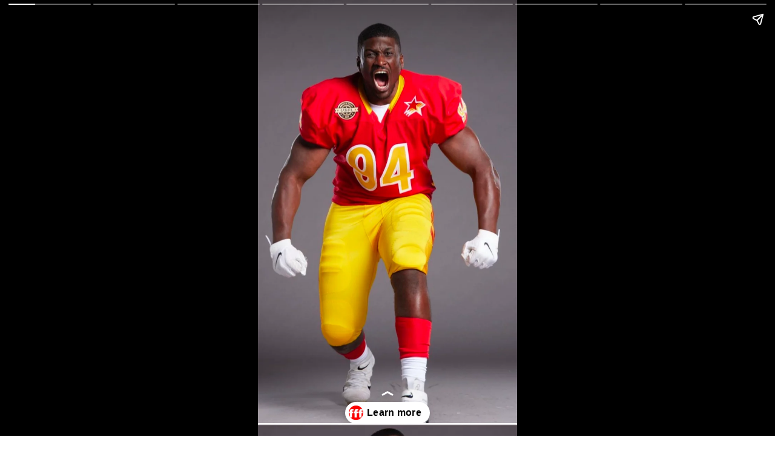

--- FILE ---
content_type: text/html; charset=utf-8
request_url: https://facefof.com/web-stories/usfl-2022-players/
body_size: 12274
content:
<!DOCTYPE html>
<html amp="" lang="en-US" transformed="self;v=1" i-amphtml-layout=""><head><meta charset="utf-8"><meta name="viewport" content="width=device-width,minimum-scale=1"><link rel="modulepreload" href="https://cdn.ampproject.org/v0.mjs" as="script" crossorigin="anonymous"><link rel="preconnect" href="https://cdn.ampproject.org"><link rel="preload" as="script" href="https://cdn.ampproject.org/v0/amp-story-1.0.js"><style amp-runtime="" i-amphtml-version="012512221826001">html{overflow-x:hidden!important}html.i-amphtml-fie{height:100%!important;width:100%!important}html:not([amp4ads]),html:not([amp4ads]) body{height:auto!important}html:not([amp4ads]) body{margin:0!important}body{-webkit-text-size-adjust:100%;-moz-text-size-adjust:100%;-ms-text-size-adjust:100%;text-size-adjust:100%}html.i-amphtml-singledoc.i-amphtml-embedded{-ms-touch-action:pan-y pinch-zoom;touch-action:pan-y pinch-zoom}html.i-amphtml-fie>body,html.i-amphtml-singledoc>body{overflow:visible!important}html.i-amphtml-fie:not(.i-amphtml-inabox)>body,html.i-amphtml-singledoc:not(.i-amphtml-inabox)>body{position:relative!important}html.i-amphtml-ios-embed-legacy>body{overflow-x:hidden!important;overflow-y:auto!important;position:absolute!important}html.i-amphtml-ios-embed{overflow-y:auto!important;position:static}#i-amphtml-wrapper{overflow-x:hidden!important;overflow-y:auto!important;position:absolute!important;top:0!important;left:0!important;right:0!important;bottom:0!important;margin:0!important;display:block!important}html.i-amphtml-ios-embed.i-amphtml-ios-overscroll,html.i-amphtml-ios-embed.i-amphtml-ios-overscroll>#i-amphtml-wrapper{-webkit-overflow-scrolling:touch!important}#i-amphtml-wrapper>body{position:relative!important;border-top:1px solid transparent!important}#i-amphtml-wrapper+body{visibility:visible}#i-amphtml-wrapper+body .i-amphtml-lightbox-element,#i-amphtml-wrapper+body[i-amphtml-lightbox]{visibility:hidden}#i-amphtml-wrapper+body[i-amphtml-lightbox] .i-amphtml-lightbox-element{visibility:visible}#i-amphtml-wrapper.i-amphtml-scroll-disabled,.i-amphtml-scroll-disabled{overflow-x:hidden!important;overflow-y:hidden!important}amp-instagram{padding:54px 0px 0px!important;background-color:#fff}amp-iframe iframe{box-sizing:border-box!important}[amp-access][amp-access-hide]{display:none}[subscriptions-dialog],body:not(.i-amphtml-subs-ready) [subscriptions-action],body:not(.i-amphtml-subs-ready) [subscriptions-section]{display:none!important}amp-experiment,amp-live-list>[update]{display:none}amp-list[resizable-children]>.i-amphtml-loading-container.amp-hidden{display:none!important}amp-list [fetch-error],amp-list[load-more] [load-more-button],amp-list[load-more] [load-more-end],amp-list[load-more] [load-more-failed],amp-list[load-more] [load-more-loading]{display:none}amp-list[diffable] div[role=list]{display:block}amp-story-page,amp-story[standalone]{min-height:1px!important;display:block!important;height:100%!important;margin:0!important;padding:0!important;overflow:hidden!important;width:100%!important}amp-story[standalone]{background-color:#000!important;position:relative!important}amp-story-page{background-color:#757575}amp-story .amp-active>div,amp-story .i-amphtml-loader-background{display:none!important}amp-story-page:not(:first-of-type):not([distance]):not([active]){transform:translateY(1000vh)!important}amp-autocomplete{position:relative!important;display:inline-block!important}amp-autocomplete>input,amp-autocomplete>textarea{padding:0.5rem;border:1px solid rgba(0,0,0,.33)}.i-amphtml-autocomplete-results,amp-autocomplete>input,amp-autocomplete>textarea{font-size:1rem;line-height:1.5rem}[amp-fx^=fly-in]{visibility:hidden}amp-script[nodom],amp-script[sandboxed]{position:fixed!important;top:0!important;width:1px!important;height:1px!important;overflow:hidden!important;visibility:hidden}
/*# sourceURL=/css/ampdoc.css*/[hidden]{display:none!important}.i-amphtml-element{display:inline-block}.i-amphtml-blurry-placeholder{transition:opacity 0.3s cubic-bezier(0.0,0.0,0.2,1)!important;pointer-events:none}[layout=nodisplay]:not(.i-amphtml-element){display:none!important}.i-amphtml-layout-fixed,[layout=fixed][width][height]:not(.i-amphtml-layout-fixed){display:inline-block;position:relative}.i-amphtml-layout-responsive,[layout=responsive][width][height]:not(.i-amphtml-layout-responsive),[width][height][heights]:not([layout]):not(.i-amphtml-layout-responsive),[width][height][sizes]:not(img):not([layout]):not(.i-amphtml-layout-responsive){display:block;position:relative}.i-amphtml-layout-intrinsic,[layout=intrinsic][width][height]:not(.i-amphtml-layout-intrinsic){display:inline-block;position:relative;max-width:100%}.i-amphtml-layout-intrinsic .i-amphtml-sizer{max-width:100%}.i-amphtml-intrinsic-sizer{max-width:100%;display:block!important}.i-amphtml-layout-container,.i-amphtml-layout-fixed-height,[layout=container],[layout=fixed-height][height]:not(.i-amphtml-layout-fixed-height){display:block;position:relative}.i-amphtml-layout-fill,.i-amphtml-layout-fill.i-amphtml-notbuilt,[layout=fill]:not(.i-amphtml-layout-fill),body noscript>*{display:block;overflow:hidden!important;position:absolute;top:0;left:0;bottom:0;right:0}body noscript>*{position:absolute!important;width:100%;height:100%;z-index:2}body noscript{display:inline!important}.i-amphtml-layout-flex-item,[layout=flex-item]:not(.i-amphtml-layout-flex-item){display:block;position:relative;-ms-flex:1 1 auto;flex:1 1 auto}.i-amphtml-layout-fluid{position:relative}.i-amphtml-layout-size-defined{overflow:hidden!important}.i-amphtml-layout-awaiting-size{position:absolute!important;top:auto!important;bottom:auto!important}i-amphtml-sizer{display:block!important}@supports (aspect-ratio:1/1){i-amphtml-sizer.i-amphtml-disable-ar{display:none!important}}.i-amphtml-blurry-placeholder,.i-amphtml-fill-content{display:block;height:0;max-height:100%;max-width:100%;min-height:100%;min-width:100%;width:0;margin:auto}.i-amphtml-layout-size-defined .i-amphtml-fill-content{position:absolute;top:0;left:0;bottom:0;right:0}.i-amphtml-replaced-content,.i-amphtml-screen-reader{padding:0!important;border:none!important}.i-amphtml-screen-reader{position:fixed!important;top:0px!important;left:0px!important;width:4px!important;height:4px!important;opacity:0!important;overflow:hidden!important;margin:0!important;display:block!important;visibility:visible!important}.i-amphtml-screen-reader~.i-amphtml-screen-reader{left:8px!important}.i-amphtml-screen-reader~.i-amphtml-screen-reader~.i-amphtml-screen-reader{left:12px!important}.i-amphtml-screen-reader~.i-amphtml-screen-reader~.i-amphtml-screen-reader~.i-amphtml-screen-reader{left:16px!important}.i-amphtml-unresolved{position:relative;overflow:hidden!important}.i-amphtml-select-disabled{-webkit-user-select:none!important;-ms-user-select:none!important;user-select:none!important}.i-amphtml-notbuilt,[layout]:not(.i-amphtml-element),[width][height][heights]:not([layout]):not(.i-amphtml-element),[width][height][sizes]:not(img):not([layout]):not(.i-amphtml-element){position:relative;overflow:hidden!important;color:transparent!important}.i-amphtml-notbuilt:not(.i-amphtml-layout-container)>*,[layout]:not([layout=container]):not(.i-amphtml-element)>*,[width][height][heights]:not([layout]):not(.i-amphtml-element)>*,[width][height][sizes]:not([layout]):not(.i-amphtml-element)>*{display:none}amp-img:not(.i-amphtml-element)[i-amphtml-ssr]>img.i-amphtml-fill-content{display:block}.i-amphtml-notbuilt:not(.i-amphtml-layout-container),[layout]:not([layout=container]):not(.i-amphtml-element),[width][height][heights]:not([layout]):not(.i-amphtml-element),[width][height][sizes]:not(img):not([layout]):not(.i-amphtml-element){color:transparent!important;line-height:0!important}.i-amphtml-ghost{visibility:hidden!important}.i-amphtml-element>[placeholder],[layout]:not(.i-amphtml-element)>[placeholder],[width][height][heights]:not([layout]):not(.i-amphtml-element)>[placeholder],[width][height][sizes]:not([layout]):not(.i-amphtml-element)>[placeholder]{display:block;line-height:normal}.i-amphtml-element>[placeholder].amp-hidden,.i-amphtml-element>[placeholder].hidden{visibility:hidden}.i-amphtml-element:not(.amp-notsupported)>[fallback],.i-amphtml-layout-container>[placeholder].amp-hidden,.i-amphtml-layout-container>[placeholder].hidden{display:none}.i-amphtml-layout-size-defined>[fallback],.i-amphtml-layout-size-defined>[placeholder]{position:absolute!important;top:0!important;left:0!important;right:0!important;bottom:0!important;z-index:1}amp-img[i-amphtml-ssr]:not(.i-amphtml-element)>[placeholder]{z-index:auto}.i-amphtml-notbuilt>[placeholder]{display:block!important}.i-amphtml-hidden-by-media-query{display:none!important}.i-amphtml-element-error{background:red!important;color:#fff!important;position:relative!important}.i-amphtml-element-error:before{content:attr(error-message)}i-amp-scroll-container,i-amphtml-scroll-container{position:absolute;top:0;left:0;right:0;bottom:0;display:block}i-amp-scroll-container.amp-active,i-amphtml-scroll-container.amp-active{overflow:auto;-webkit-overflow-scrolling:touch}.i-amphtml-loading-container{display:block!important;pointer-events:none;z-index:1}.i-amphtml-notbuilt>.i-amphtml-loading-container{display:block!important}.i-amphtml-loading-container.amp-hidden{visibility:hidden}.i-amphtml-element>[overflow]{cursor:pointer;position:relative;z-index:2;visibility:hidden;display:initial;line-height:normal}.i-amphtml-layout-size-defined>[overflow]{position:absolute}.i-amphtml-element>[overflow].amp-visible{visibility:visible}template{display:none!important}.amp-border-box,.amp-border-box *,.amp-border-box :after,.amp-border-box :before{box-sizing:border-box}amp-pixel{display:none!important}amp-analytics,amp-auto-ads,amp-story-auto-ads{position:fixed!important;top:0!important;width:1px!important;height:1px!important;overflow:hidden!important;visibility:hidden}amp-story{visibility:hidden!important}html.i-amphtml-fie>amp-analytics{position:initial!important}[visible-when-invalid]:not(.visible),form [submit-error],form [submit-success],form [submitting]{display:none}amp-accordion{display:block!important}@media (min-width:1px){:where(amp-accordion>section)>:first-child{margin:0;background-color:#efefef;padding-right:20px;border:1px solid #dfdfdf}:where(amp-accordion>section)>:last-child{margin:0}}amp-accordion>section{float:none!important}amp-accordion>section>*{float:none!important;display:block!important;overflow:hidden!important;position:relative!important}amp-accordion,amp-accordion>section{margin:0}amp-accordion:not(.i-amphtml-built)>section>:last-child{display:none!important}amp-accordion:not(.i-amphtml-built)>section[expanded]>:last-child{display:block!important}
/*# sourceURL=/css/ampshared.css*/</style><meta name="amp-story-generator-name" content="Web Stories for WordPress"><meta name="amp-story-generator-version" content="1.42.0"><meta name="robots" content="index, follow, max-image-preview:large, max-snippet:-1, max-video-preview:-1"><meta name="description" content="USFL 2022 players"><meta property="og:locale" content="en_US"><meta property="og:type" content="article"><meta property="og:title" content="USFL 2022 players"><meta property="og:description" content="USFL 2022 players"><meta property="og:url" content="https://facefof.com/web-stories/usfl-2022-players/"><meta property="og:site_name" content="Facefof.com"><meta property="article:modified_time" content="2022-04-17T15:46:31+00:00"><meta property="og:image" content="https://facefof.com/wp-content/uploads/2022/04/cropped-IMG_20220417_205441.jpg"><meta property="og:image:width" content="640"><meta property="og:image:height" content="853"><meta property="og:image:type" content="image/jpeg"><meta name="twitter:card" content="summary_large_image"><meta name="generator" content="WordPress 6.9"><meta name="msapplication-TileImage" content="https://facefof.com/wp-content/uploads/2021/08/cropped-logo3-270x270.png"><link rel="preconnect" href="https://fonts.gstatic.com" crossorigin=""><link rel="dns-prefetch" href="https://fonts.gstatic.com"><link href="https://facefof.com/wp-content/uploads/2022/04/IMG_20220417_205441.jpg" rel="preload" as="image"><link rel="dns-prefetch" href="//www.googletagmanager.com"><link rel="preconnect" href="//c0.wp.com"><link rel="preconnect" href="https://fonts.gstatic.com/" crossorigin=""><script async="" src="https://cdn.ampproject.org/v0.mjs" type="module" crossorigin="anonymous"></script><script async nomodule src="https://cdn.ampproject.org/v0.js" crossorigin="anonymous"></script><script async="" src="https://cdn.ampproject.org/v0/amp-story-1.0.mjs" custom-element="amp-story" type="module" crossorigin="anonymous"></script><script async nomodule src="https://cdn.ampproject.org/v0/amp-story-1.0.js" crossorigin="anonymous" custom-element="amp-story"></script><script src="https://cdn.ampproject.org/v0/amp-analytics-0.1.mjs" async="" custom-element="amp-analytics" type="module" crossorigin="anonymous"></script><script async nomodule src="https://cdn.ampproject.org/v0/amp-analytics-0.1.js" crossorigin="anonymous" custom-element="amp-analytics"></script><script src="https://cdn.ampproject.org/v0/amp-story-auto-ads-0.1.mjs" async="" custom-element="amp-story-auto-ads" type="module" crossorigin="anonymous"></script><script async nomodule src="https://cdn.ampproject.org/v0/amp-story-auto-ads-0.1.js" crossorigin="anonymous" custom-element="amp-story-auto-ads"></script><link rel="icon" href="https://facefof.com/wp-content/uploads/2021/08/cropped-logo3-32x32.png" sizes="32x32"><link rel="icon" href="https://facefof.com/wp-content/uploads/2021/08/cropped-logo3-192x192.png" sizes="192x192"><link href="https://fonts.googleapis.com/css2?display=swap&amp;family=Oswald" rel="stylesheet"><style amp-custom="">h1{font-weight:normal}amp-story-page{background-color:#131516}amp-story-grid-layer{overflow:visible}@media (max-aspect-ratio: 9 / 16){@media (min-aspect-ratio: 320 / 678){amp-story-grid-layer.grid-layer{margin-top:calc(( 100% / .5625 - 100% / .66666666666667 ) / 2)}}}.page-fullbleed-area{position:absolute;overflow:hidden;width:100%;left:0;height:calc(1.1851851851852 * 100%);top:calc(( 1 - 1.1851851851852 ) * 100% / 2)}.page-safe-area{overflow:visible;position:absolute;top:0;bottom:0;left:0;right:0;width:100%;height:calc(.84375 * 100%);margin:auto 0}.mask{position:absolute;overflow:hidden}.fill{position:absolute;top:0;left:0;right:0;bottom:0;margin:0}@media (prefers-reduced-motion: no-preference){.animation-wrapper{opacity:var(--initial-opacity);transform:var(--initial-transform)}}._48514ad{background-color:#72666c}._6120891{position:absolute;pointer-events:none;left:0;top:-9.25926%;width:100%;height:118.51852%;opacity:1}._254c3af{width:100%;height:100%;display:block;position:absolute;top:0;left:0}._89d52dd{pointer-events:initial;width:100%;height:100%;display:block;position:absolute;top:0;left:0;z-index:0}._56ecf50{position:absolute;width:142.22222%;height:100%;left:-21.11111%;top:0%}._3593736{background-color:#605054}._edf1a5e{position:absolute;width:140.13072%;height:100%;left:-20.06536%;top:0%}._70774f9{background-color:#615256}._b0eaec9{position:absolute;width:140.54409%;height:100%;left:-20.27204%;top:0%}._e1ce3de{background-color:#afaeb4}._60ef0da{position:absolute;width:142.64804%;height:100%;left:-21.32402%;top:0%}._142673b{background-color:#8f9092}._e29459b{position:absolute;width:143.50736%;height:100%;left:-21.75368%;top:0%}._ce3f6e6{background-color:#594852}._1133bf4{background-color:#54474d}._959e2b8{position:absolute;width:163.16591%;height:100%;left:-31.58295%;top:0%}._c84718f{background-color:#fff}._dc67a5c{will-change:transform}._eb067b2{position:absolute;pointer-events:none;left:0;top:-9.38511%;width:100.24272%;height:119.25566%;opacity:1}._099dc43{background-color:#000;will-change:transform}._a6d2af2{position:absolute;pointer-events:none;left:9.95146%;top:62.62136%;width:80.33981%;height:.16181%;opacity:1}._339f726{background-color:#fff;will-change:transform}._0315bcf{position:absolute;pointer-events:none;left:18.4466%;top:29.93528%;width:69.66019%;height:24.75728%;opacity:1}._e7d31fc{white-space:pre-wrap;overflow-wrap:break-word;word-break:break-word;margin:2.7951219512195% 0;font-family:"Oswald",sans-serif;font-size:.679612em;line-height:1.1;text-align:left;padding:0;color:#000}._4bbb41a{color:#fff}._21c6d85{position:absolute;pointer-events:none;left:9.95146%;top:88.67314%;width:80.33981%;height:.16181%;opacity:1}

/*# sourceURL=amp-custom.css */</style><link rel="alternate" type="application/rss+xml" title="Facefof.com » Feed" href="https://facefof.com/feed/"><link rel="alternate" type="application/rss+xml" title="Facefof.com » Stories Feed" href="https://facefof.com/web-stories/feed/"><title>USFL 2022 players</title><link rel="canonical" href="https://facefof.com/web-stories/usfl-2022-players/"><script type="application/ld+json" class="yoast-schema-graph">{"@context":"https://schema.org","@graph":[{"@type":"Article","@id":"https://facefof.com/web-stories/usfl-2022-players/#article","isPartOf":{"@id":"https://facefof.com/web-stories/usfl-2022-players/"},"author":{"name":"Facefof","@id":"https://facefof.com/#/schema/person/49a7927d9b4d3583ed740ee1a3fd281c"},"headline":"USFL 2022 players","datePublished":"2022-04-17T15:46:28+00:00","dateModified":"2022-04-17T15:46:31+00:00","mainEntityOfPage":{"@id":"https://facefof.com/web-stories/usfl-2022-players/"},"wordCount":28,"publisher":{"@id":"https://facefof.com/#organization"},"image":{"@id":"https://facefof.com/web-stories/usfl-2022-players/#primaryimage"},"thumbnailUrl":"https://facefof.com/wp-content/uploads/2022/04/cropped-IMG_20220417_205441.jpg","inLanguage":"en-US"},{"@type":"WebPage","@id":"https://facefof.com/web-stories/usfl-2022-players/","url":"https://facefof.com/web-stories/usfl-2022-players/","name":"USFL 2022 players","isPartOf":{"@id":"https://facefof.com/#website"},"primaryImageOfPage":{"@id":"https://facefof.com/web-stories/usfl-2022-players/#primaryimage"},"image":{"@id":"https://facefof.com/web-stories/usfl-2022-players/#primaryimage"},"thumbnailUrl":"https://facefof.com/wp-content/uploads/2022/04/cropped-IMG_20220417_205441.jpg","datePublished":"2022-04-17T15:46:28+00:00","dateModified":"2022-04-17T15:46:31+00:00","breadcrumb":{"@id":"https://facefof.com/web-stories/usfl-2022-players/#breadcrumb"},"inLanguage":"en-US","potentialAction":[{"@type":"ReadAction","target":["https://facefof.com/web-stories/usfl-2022-players/"]}]},{"@type":"ImageObject","inLanguage":"en-US","@id":"https://facefof.com/web-stories/usfl-2022-players/#primaryimage","url":"https://facefof.com/wp-content/uploads/2022/04/cropped-IMG_20220417_205441.jpg","contentUrl":"https://facefof.com/wp-content/uploads/2022/04/cropped-IMG_20220417_205441.jpg","width":640,"height":853,"caption":"cropped-IMG_20220417_205441.jpg"},{"@type":"BreadcrumbList","@id":"https://facefof.com/web-stories/usfl-2022-players/#breadcrumb","itemListElement":[{"@type":"ListItem","position":1,"name":"Stories","item":"https://facefof.com/web-stories/"},{"@type":"ListItem","position":2,"name":"USFL 2022 players"}]},{"@type":"WebSite","@id":"https://facefof.com/#website","url":"https://facefof.com/","name":"Facefof.com","description":"Facefof","publisher":{"@id":"https://facefof.com/#organization"},"potentialAction":[{"@type":"SearchAction","target":{"@type":"EntryPoint","urlTemplate":"https://facefof.com/?s={search_term_string}"},"query-input":{"@type":"PropertyValueSpecification","valueRequired":true,"valueName":"search_term_string"}}],"inLanguage":"en-US"},{"@type":"Organization","@id":"https://facefof.com/#organization","name":"Facefof","url":"https://facefof.com/","logo":{"@type":"ImageObject","inLanguage":"en-US","@id":"https://facefof.com/#/schema/logo/image/","url":"https://facefof.com/wp-content/uploads/2021/08/cropped-logo3.png","contentUrl":"https://facefof.com/wp-content/uploads/2021/08/cropped-logo3.png","width":512,"height":512,"caption":"Facefof"},"image":{"@id":"https://facefof.com/#/schema/logo/image/"}},{"@type":"Person","@id":"https://facefof.com/#/schema/person/49a7927d9b4d3583ed740ee1a3fd281c","name":"Facefof","image":{"@type":"ImageObject","inLanguage":"en-US","@id":"https://facefof.com/#/schema/person/image/","url":"https://secure.gravatar.com/avatar/7e140f704ab9167b4b4bdec0cba6db65e9ebc4a938178c596dd6d1ec315bae46?s=96&d=mm&r=g","contentUrl":"https://secure.gravatar.com/avatar/7e140f704ab9167b4b4bdec0cba6db65e9ebc4a938178c596dd6d1ec315bae46?s=96&d=mm&r=g","caption":"Facefof"},"description":"Hello, we covered here Topics About Health, Fitness, Fashion, Tech, and Entertainment news. All post are written by Experts.","sameAs":["https://facefof.com"]}]}</script><link rel="https://api.w.org/" href="https://facefof.com/wp-json/"><link rel="alternate" title="JSON" type="application/json" href="https://facefof.com/wp-json/web-stories/v1/web-story/16055"><link rel="EditURI" type="application/rsd+xml" title="RSD" href="https://facefof.com/xmlrpc.php?rsd"><link rel="prev" title="USFL Teams 2022" href="https://facefof.com/web-stories/usfl-teams-2022/"><link rel="next" title="USFL 2022 schedule" href="https://facefof.com/web-stories/usfl-2022-schedule/"><link rel="shortlink" href="https://facefof.com/?p=16055"><link rel="alternate" title="oEmbed (JSON)" type="application/json+oembed" href="https://facefof.com/wp-json/oembed/1.0/embed?url=https%3A%2F%2Ffacefof.com%2Fweb-stories%2Fusfl-2022-players%2F"><link rel="alternate" title="oEmbed (XML)" type="text/xml+oembed" href="https://facefof.com/wp-json/oembed/1.0/embed?url=https%3A%2F%2Ffacefof.com%2Fweb-stories%2Fusfl-2022-players%2F&amp;format=xml"><link rel="apple-touch-icon" href="https://facefof.com/wp-content/uploads/2021/08/cropped-logo3-180x180.png"><script amp-onerror="">document.querySelector("script[src*='/v0.js']").onerror=function(){document.querySelector('style[amp-boilerplate]').textContent=''}</script><style amp-boilerplate="">body{-webkit-animation:-amp-start 8s steps(1,end) 0s 1 normal both;-moz-animation:-amp-start 8s steps(1,end) 0s 1 normal both;-ms-animation:-amp-start 8s steps(1,end) 0s 1 normal both;animation:-amp-start 8s steps(1,end) 0s 1 normal both}@-webkit-keyframes -amp-start{from{visibility:hidden}to{visibility:visible}}@-moz-keyframes -amp-start{from{visibility:hidden}to{visibility:visible}}@-ms-keyframes -amp-start{from{visibility:hidden}to{visibility:visible}}@-o-keyframes -amp-start{from{visibility:hidden}to{visibility:visible}}@keyframes -amp-start{from{visibility:hidden}to{visibility:visible}}</style><noscript><style amp-boilerplate="">body{-webkit-animation:none;-moz-animation:none;-ms-animation:none;animation:none}</style></noscript><link rel="stylesheet" amp-extension="amp-story" href="https://cdn.ampproject.org/v0/amp-story-1.0.css"><script amp-story-dvh-polyfill="">"use strict";if(!self.CSS||!CSS.supports||!CSS.supports("height:1dvh")){function e(){document.documentElement.style.setProperty("--story-dvh",innerHeight/100+"px","important")}addEventListener("resize",e,{passive:!0}),e()}</script></head><body><amp-story standalone="" publisher="Facefof.com" publisher-logo-src="https://facefof.com/wp-content/uploads/2021/12/tt.jpg" title="USFL 2022 players" poster-portrait-src="https://facefof.com/wp-content/uploads/2022/04/cropped-IMG_20220417_205441-640x853.jpg" class="i-amphtml-layout-container" i-amphtml-layout="container"><amp-story-page id="a19d5d57-c5c3-4dd8-980e-b6c052b09e90" auto-advance-after="7s" class="i-amphtml-layout-container" i-amphtml-layout="container"><amp-story-animation layout="nodisplay" trigger="visibility" class="i-amphtml-layout-nodisplay" hidden="hidden" i-amphtml-layout="nodisplay"><script type="application/json">[{"selector":"#anim-4bb40e01-875b-44a0-889a-ffc7fc71f511 [data-leaf-element=\"true\"]","keyframes":{"transform":["translate3d(14.843749786673241%, 0, 0)","translate3d(0%, 0, 0)"]},"delay":0,"duration":2000,"easing":"cubic-bezier(.3,0,.55,1)","fill":"both"}]</script></amp-story-animation><amp-story-grid-layer template="vertical" aspect-ratio="412:618" class="grid-layer i-amphtml-layout-container" i-amphtml-layout="container" style="--aspect-ratio:412/618;"><div class="_48514ad page-fullbleed-area"><div class="page-safe-area"><div class="_6120891"><div id="anim-4bb40e01-875b-44a0-889a-ffc7fc71f511" class="_254c3af animation-wrapper"><div class="_89d52dd mask" id="el-29c54331-1651-4657-a45e-e9b80444e023"><div data-leaf-element="true" class="_56ecf50"><amp-img layout="fill" src="https://facefof.com/wp-content/uploads/2022/04/IMG_20220417_205441.jpg" alt="" srcset="https://facefof.com/wp-content/uploads/2022/04/IMG_20220417_205441.jpg 1072w, https://facefof.com/wp-content/uploads/2022/04/IMG_20220417_205441-819x1024.jpg 819w, https://facefof.com/wp-content/uploads/2022/04/IMG_20220417_205441-768x960.jpg 768w, https://facefof.com/wp-content/uploads/2022/04/IMG_20220417_205441-240x300.jpg 240w, https://facefof.com/wp-content/uploads/2022/04/IMG_20220417_205441-150x188.jpg 150w" sizes="(min-width: 1024px) 45vh, 101vw" disable-inline-width="true" class="i-amphtml-layout-fill i-amphtml-layout-size-defined" i-amphtml-layout="fill"></amp-img></div></div></div></div></div></div></amp-story-grid-layer><amp-story-grid-layer template="vertical" aspect-ratio="412:618" class="grid-layer i-amphtml-layout-container" i-amphtml-layout="container" style="--aspect-ratio:412/618;"><div class="page-fullbleed-area"><div class="page-safe-area"></div></div></amp-story-grid-layer><amp-story-page-outlink layout="nodisplay" cta-image="https://facefof.com/wp-content/uploads/2021/08/cropped-logo3-180x180.png" class="i-amphtml-layout-nodisplay" hidden="hidden" i-amphtml-layout="nodisplay"><a href="https://facefof.com/" target="_blank">Learn more</a></amp-story-page-outlink></amp-story-page><amp-story-page id="f0f70c70-66d9-470a-adaa-49125492d000" auto-advance-after="7s" class="i-amphtml-layout-container" i-amphtml-layout="container"><amp-story-animation layout="nodisplay" trigger="visibility" class="i-amphtml-layout-nodisplay" hidden="hidden" i-amphtml-layout="nodisplay"><script type="application/json">[{"selector":"#anim-987a8b2f-9b90-459c-8f1b-7ca913fcb958 [data-leaf-element=\"true\"]","keyframes":{"transform":["translate3d(14.319029634235525%, 0, 0)","translate3d(0%, 0, 0)"]},"delay":0,"duration":2000,"easing":"cubic-bezier(.3,0,.55,1)","fill":"both"}]</script></amp-story-animation><amp-story-grid-layer template="vertical" aspect-ratio="412:618" class="grid-layer i-amphtml-layout-container" i-amphtml-layout="container" style="--aspect-ratio:412/618;"><div class="_3593736 page-fullbleed-area"><div class="page-safe-area"><div class="_6120891"><div id="anim-987a8b2f-9b90-459c-8f1b-7ca913fcb958" class="_254c3af animation-wrapper"><div class="_89d52dd mask" id="el-3023ce42-4e34-47d6-ad2d-1ccf4938d787"><div data-leaf-element="true" class="_edf1a5e"><amp-img layout="fill" src="https://facefof.com/wp-content/uploads/2022/04/IMG_20220417_205458.jpg" alt="" srcset="https://facefof.com/wp-content/uploads/2022/04/IMG_20220417_205458.jpg 1072w, https://facefof.com/wp-content/uploads/2022/04/IMG_20220417_205458-807x1024.jpg 807w, https://facefof.com/wp-content/uploads/2022/04/IMG_20220417_205458-768x974.jpg 768w, https://facefof.com/wp-content/uploads/2022/04/IMG_20220417_205458-236x300.jpg 236w, https://facefof.com/wp-content/uploads/2022/04/IMG_20220417_205458-150x190.jpg 150w" sizes="(min-width: 1024px) 45vh, 100vw" disable-inline-width="true" class="i-amphtml-layout-fill i-amphtml-layout-size-defined" i-amphtml-layout="fill"></amp-img></div></div></div></div></div></div></amp-story-grid-layer><amp-story-grid-layer template="vertical" aspect-ratio="412:618" class="grid-layer i-amphtml-layout-container" i-amphtml-layout="container" style="--aspect-ratio:412/618;"><div class="page-fullbleed-area"><div class="page-safe-area"></div></div></amp-story-grid-layer><amp-story-page-outlink layout="nodisplay" cta-image="https://facefof.com/wp-content/uploads/2021/08/cropped-logo3-180x180.png" class="i-amphtml-layout-nodisplay" hidden="hidden" i-amphtml-layout="nodisplay"><a href="https://facefof.com/" target="_blank">Learn more</a></amp-story-page-outlink></amp-story-page><amp-story-page id="0f8ce3fa-aa97-46a8-aed9-6b3cefce88ee" auto-advance-after="7s" class="i-amphtml-layout-container" i-amphtml-layout="container"><amp-story-animation layout="nodisplay" trigger="visibility" class="i-amphtml-layout-nodisplay" hidden="hidden" i-amphtml-layout="nodisplay"><script type="application/json">[{"selector":"#anim-c921021e-7f39-45f2-9d36-6134161e80a3 [data-leaf-element=\"true\"]","keyframes":{"transform":["translate3d(14.423973664723075%, 0, 0)","translate3d(0%, 0, 0)"]},"delay":0,"duration":2000,"easing":"cubic-bezier(.3,0,.55,1)","fill":"both"}]</script></amp-story-animation><amp-story-grid-layer template="vertical" aspect-ratio="412:618" class="grid-layer i-amphtml-layout-container" i-amphtml-layout="container" style="--aspect-ratio:412/618;"><div class="_70774f9 page-fullbleed-area"><div class="page-safe-area"><div class="_6120891"><div id="anim-c921021e-7f39-45f2-9d36-6134161e80a3" class="_254c3af animation-wrapper"><div class="_89d52dd mask" id="el-63970cc7-d894-4745-b896-a9fb4f570d3b"><div data-leaf-element="true" class="_b0eaec9"><amp-img layout="fill" src="https://facefof.com/wp-content/uploads/2022/04/IMG_20220417_205514.jpg" alt="" srcset="https://facefof.com/wp-content/uploads/2022/04/IMG_20220417_205514.jpg 1072w, https://facefof.com/wp-content/uploads/2022/04/IMG_20220417_205514-810x1024.jpg 810w, https://facefof.com/wp-content/uploads/2022/04/IMG_20220417_205514-768x971.jpg 768w, https://facefof.com/wp-content/uploads/2022/04/IMG_20220417_205514-237x300.jpg 237w, https://facefof.com/wp-content/uploads/2022/04/IMG_20220417_205514-150x190.jpg 150w" sizes="(min-width: 1024px) 45vh, 100vw" disable-inline-width="true" class="i-amphtml-layout-fill i-amphtml-layout-size-defined" i-amphtml-layout="fill"></amp-img></div></div></div></div></div></div></amp-story-grid-layer><amp-story-grid-layer template="vertical" aspect-ratio="412:618" class="grid-layer i-amphtml-layout-container" i-amphtml-layout="container" style="--aspect-ratio:412/618;"><div class="page-fullbleed-area"><div class="page-safe-area"></div></div></amp-story-grid-layer><amp-story-page-outlink layout="nodisplay" cta-image="https://facefof.com/wp-content/uploads/2021/08/cropped-logo3-180x180.png" class="i-amphtml-layout-nodisplay" hidden="hidden" i-amphtml-layout="nodisplay"><a href="https://facefof.com/" target="_blank">Learn more</a></amp-story-page-outlink></amp-story-page><amp-story-page id="25bb814b-9cea-4bfd-912c-2cb9571f09f4" auto-advance-after="7s" class="i-amphtml-layout-container" i-amphtml-layout="container"><amp-story-animation layout="nodisplay" trigger="visibility" class="i-amphtml-layout-nodisplay" hidden="hidden" i-amphtml-layout="nodisplay"><script type="application/json">[{"selector":"#anim-c7fbb57d-f48e-4812-9faf-8fb46c56d3b5 [data-leaf-element=\"true\"]","keyframes":{"transform":["translate3d(14.948693817160777%, 0, 0)","translate3d(0%, 0, 0)"]},"delay":0,"duration":2000,"easing":"cubic-bezier(.3,0,.55,1)","fill":"both"}]</script></amp-story-animation><amp-story-grid-layer template="vertical" aspect-ratio="412:618" class="grid-layer i-amphtml-layout-container" i-amphtml-layout="container" style="--aspect-ratio:412/618;"><div class="_e1ce3de page-fullbleed-area"><div class="page-safe-area"><div class="_6120891"><div id="anim-c7fbb57d-f48e-4812-9faf-8fb46c56d3b5" class="_254c3af animation-wrapper"><div class="_89d52dd mask" id="el-22592b58-fdb3-4b85-b26b-910eed31d887"><div data-leaf-element="true" class="_60ef0da"><amp-img layout="fill" src="https://facefof.com/wp-content/uploads/2022/04/IMG_20220417_205423.jpg" alt="" srcset="https://facefof.com/wp-content/uploads/2022/04/IMG_20220417_205423.jpg 1072w, https://facefof.com/wp-content/uploads/2022/04/IMG_20220417_205423-822x1024.jpg 822w, https://facefof.com/wp-content/uploads/2022/04/IMG_20220417_205423-768x957.jpg 768w, https://facefof.com/wp-content/uploads/2022/04/IMG_20220417_205423-241x300.jpg 241w, https://facefof.com/wp-content/uploads/2022/04/IMG_20220417_205423-150x187.jpg 150w" sizes="(min-width: 1024px) 45vh, 101vw" disable-inline-width="true" class="i-amphtml-layout-fill i-amphtml-layout-size-defined" i-amphtml-layout="fill"></amp-img></div></div></div></div></div></div></amp-story-grid-layer><amp-story-grid-layer template="vertical" aspect-ratio="412:618" class="grid-layer i-amphtml-layout-container" i-amphtml-layout="container" style="--aspect-ratio:412/618;"><div class="page-fullbleed-area"><div class="page-safe-area"></div></div></amp-story-grid-layer><amp-story-page-outlink layout="nodisplay" cta-image="https://facefof.com/wp-content/uploads/2021/08/cropped-logo3-180x180.png" class="i-amphtml-layout-nodisplay" hidden="hidden" i-amphtml-layout="nodisplay"><a href="https://facefof.com/" target="_blank">Learn more</a></amp-story-page-outlink></amp-story-page><amp-story-page id="f257aade-4e42-4244-9309-bb17db3eb8d9" auto-advance-after="7s" class="i-amphtml-layout-container" i-amphtml-layout="container"><amp-story-animation layout="nodisplay" trigger="visibility" class="i-amphtml-layout-nodisplay" hidden="hidden" i-amphtml-layout="nodisplay"><script type="application/json">[{"selector":"#anim-f72a3982-7da6-4092-84c5-5c32d82ef5cc [data-leaf-element=\"true\"]","keyframes":{"transform":["translate3d(15.158581878135871%, 0, 0)","translate3d(0%, 0, 0)"]},"delay":0,"duration":2000,"easing":"cubic-bezier(.3,0,.55,1)","fill":"both"}]</script></amp-story-animation><amp-story-grid-layer template="vertical" aspect-ratio="412:618" class="grid-layer i-amphtml-layout-container" i-amphtml-layout="container" style="--aspect-ratio:412/618;"><div class="_142673b page-fullbleed-area"><div class="page-safe-area"><div class="_6120891"><div id="anim-f72a3982-7da6-4092-84c5-5c32d82ef5cc" class="_254c3af animation-wrapper"><div class="_89d52dd mask" id="el-f280fcad-e5c3-4b4b-a75c-edb66c5fcb61"><div data-leaf-element="true" class="_e29459b"><amp-img layout="fill" src="https://facefof.com/wp-content/uploads/2022/04/IMG_20220417_205406.jpg" alt="" srcset="https://facefof.com/wp-content/uploads/2022/04/IMG_20220417_205406.jpg 1072w, https://facefof.com/wp-content/uploads/2022/04/IMG_20220417_205406-827x1024.jpg 827w, https://facefof.com/wp-content/uploads/2022/04/IMG_20220417_205406-768x951.jpg 768w, https://facefof.com/wp-content/uploads/2022/04/IMG_20220417_205406-242x300.jpg 242w, https://facefof.com/wp-content/uploads/2022/04/IMG_20220417_205406-150x186.jpg 150w" sizes="(min-width: 1024px) 45vh, 101vw" disable-inline-width="true" class="i-amphtml-layout-fill i-amphtml-layout-size-defined" i-amphtml-layout="fill"></amp-img></div></div></div></div></div></div></amp-story-grid-layer><amp-story-grid-layer template="vertical" aspect-ratio="412:618" class="grid-layer i-amphtml-layout-container" i-amphtml-layout="container" style="--aspect-ratio:412/618;"><div class="page-fullbleed-area"><div class="page-safe-area"></div></div></amp-story-grid-layer><amp-story-page-outlink layout="nodisplay" cta-image="https://facefof.com/wp-content/uploads/2021/08/cropped-logo3-180x180.png" class="i-amphtml-layout-nodisplay" hidden="hidden" i-amphtml-layout="nodisplay"><a href="https://facefof.com/" target="_blank">Learn more</a></amp-story-page-outlink></amp-story-page><amp-story-page id="042eafba-84ca-4d7a-bb9a-a6145d0177c5" auto-advance-after="7s" class="i-amphtml-layout-container" i-amphtml-layout="container"><amp-story-animation layout="nodisplay" trigger="visibility" class="i-amphtml-layout-nodisplay" hidden="hidden" i-amphtml-layout="nodisplay"><script type="application/json">[{"selector":"#anim-4486e0e9-eebe-414b-be01-90707f9e5d04 [data-leaf-element=\"true\"]","keyframes":{"transform":["translate3d(14.948693817160777%, 0, 0)","translate3d(0%, 0, 0)"]},"delay":0,"duration":2000,"easing":"cubic-bezier(.3,0,.55,1)","fill":"both"}]</script></amp-story-animation><amp-story-grid-layer template="vertical" aspect-ratio="412:618" class="grid-layer i-amphtml-layout-container" i-amphtml-layout="container" style="--aspect-ratio:412/618;"><div class="_ce3f6e6 page-fullbleed-area"><div class="page-safe-area"><div class="_6120891"><div id="anim-4486e0e9-eebe-414b-be01-90707f9e5d04" class="_254c3af animation-wrapper"><div class="_89d52dd mask" id="el-ccc8ffa0-5471-428f-91ca-d7bade6ade23"><div data-leaf-element="true" class="_60ef0da"><amp-img layout="fill" src="https://facefof.com/wp-content/uploads/2022/04/IMG_20220417_205347.jpg" alt="" srcset="https://facefof.com/wp-content/uploads/2022/04/IMG_20220417_205347.jpg 1072w, https://facefof.com/wp-content/uploads/2022/04/IMG_20220417_205347-822x1024.jpg 822w, https://facefof.com/wp-content/uploads/2022/04/IMG_20220417_205347-768x957.jpg 768w, https://facefof.com/wp-content/uploads/2022/04/IMG_20220417_205347-241x300.jpg 241w, https://facefof.com/wp-content/uploads/2022/04/IMG_20220417_205347-150x187.jpg 150w" sizes="(min-width: 1024px) 45vh, 101vw" disable-inline-width="true" class="i-amphtml-layout-fill i-amphtml-layout-size-defined" i-amphtml-layout="fill"></amp-img></div></div></div></div></div></div></amp-story-grid-layer><amp-story-grid-layer template="vertical" aspect-ratio="412:618" class="grid-layer i-amphtml-layout-container" i-amphtml-layout="container" style="--aspect-ratio:412/618;"><div class="page-fullbleed-area"><div class="page-safe-area"></div></div></amp-story-grid-layer><amp-story-page-outlink layout="nodisplay" cta-image="https://facefof.com/wp-content/uploads/2021/08/cropped-logo3-180x180.png" class="i-amphtml-layout-nodisplay" hidden="hidden" i-amphtml-layout="nodisplay"><a href="https://facefof.com/" target="_blank">Learn more</a></amp-story-page-outlink></amp-story-page><amp-story-page id="925fe5e0-9f0c-4cba-9c0a-5fd19f28903b" auto-advance-after="7s" class="i-amphtml-layout-container" i-amphtml-layout="container"><amp-story-animation layout="nodisplay" trigger="visibility" class="i-amphtml-layout-nodisplay" hidden="hidden" i-amphtml-layout="nodisplay"><script type="application/json">[{"selector":"#anim-a100af54-4613-447c-87e9-663e19032588 [data-leaf-element=\"true\"]","keyframes":{"transform":["translate3d(15.158581878135871%, 0, 0)","translate3d(0%, 0, 0)"]},"delay":0,"duration":2000,"easing":"cubic-bezier(.3,0,.55,1)","fill":"both"}]</script></amp-story-animation><amp-story-grid-layer template="vertical" aspect-ratio="412:618" class="grid-layer i-amphtml-layout-container" i-amphtml-layout="container" style="--aspect-ratio:412/618;"><div class="_ce3f6e6 page-fullbleed-area"><div class="page-safe-area"><div class="_6120891"><div id="anim-a100af54-4613-447c-87e9-663e19032588" class="_254c3af animation-wrapper"><div class="_89d52dd mask" id="el-82f759eb-683f-48ba-8786-e522a5dd4c30"><div data-leaf-element="true" class="_e29459b"><amp-img layout="fill" src="https://facefof.com/wp-content/uploads/2022/04/IMG_20220417_205301.jpg" alt="" srcset="https://facefof.com/wp-content/uploads/2022/04/IMG_20220417_205301.jpg 1072w, https://facefof.com/wp-content/uploads/2022/04/IMG_20220417_205301-827x1024.jpg 827w, https://facefof.com/wp-content/uploads/2022/04/IMG_20220417_205301-768x951.jpg 768w, https://facefof.com/wp-content/uploads/2022/04/IMG_20220417_205301-242x300.jpg 242w, https://facefof.com/wp-content/uploads/2022/04/IMG_20220417_205301-150x186.jpg 150w" sizes="(min-width: 1024px) 45vh, 100vw" disable-inline-width="true" class="i-amphtml-layout-fill i-amphtml-layout-size-defined" i-amphtml-layout="fill"></amp-img></div></div></div></div></div></div></amp-story-grid-layer><amp-story-grid-layer template="vertical" aspect-ratio="412:618" class="grid-layer i-amphtml-layout-container" i-amphtml-layout="container" style="--aspect-ratio:412/618;"><div class="page-fullbleed-area"><div class="page-safe-area"></div></div></amp-story-grid-layer><amp-story-page-outlink layout="nodisplay" cta-image="https://facefof.com/wp-content/uploads/2021/08/cropped-logo3-180x180.png" class="i-amphtml-layout-nodisplay" hidden="hidden" i-amphtml-layout="nodisplay"><a href="https://facefof.com/" target="_blank">Learn more</a></amp-story-page-outlink></amp-story-page><amp-story-page id="e3a2e067-e3dc-4a0a-8284-437e5b1f3042" auto-advance-after="7s" class="i-amphtml-layout-container" i-amphtml-layout="container"><amp-story-animation layout="nodisplay" trigger="visibility" class="i-amphtml-layout-nodisplay" hidden="hidden" i-amphtml-layout="nodisplay"><script type="application/json">[{"selector":"#anim-562eb0d1-fb00-47c2-9d00-e85ea8ecab27 [data-leaf-element=\"true\"]","keyframes":{"transform":["translate3d(19.35634309763757%, 0, 0)","translate3d(0%, 0, 0)"]},"delay":0,"duration":2000,"easing":"cubic-bezier(.3,0,.55,1)","fill":"both"}]</script></amp-story-animation><amp-story-grid-layer template="vertical" aspect-ratio="412:618" class="grid-layer i-amphtml-layout-container" i-amphtml-layout="container" style="--aspect-ratio:412/618;"><div class="_1133bf4 page-fullbleed-area"><div class="page-safe-area"><div class="_6120891"><div id="anim-562eb0d1-fb00-47c2-9d00-e85ea8ecab27" class="_254c3af animation-wrapper"><div class="_89d52dd mask" id="el-84ac14c3-caed-401b-8110-370c007565cb"><div data-leaf-element="true" class="_959e2b8"><amp-img layout="fill" src="https://facefof.com/wp-content/uploads/2022/04/IMG_20220417_205320.jpg" alt="" srcset="https://facefof.com/wp-content/uploads/2022/04/IMG_20220417_205320.jpg 1072w, https://facefof.com/wp-content/uploads/2022/04/IMG_20220417_205320-940x1024.jpg 940w, https://facefof.com/wp-content/uploads/2022/04/IMG_20220417_205320-768x837.jpg 768w, https://facefof.com/wp-content/uploads/2022/04/IMG_20220417_205320-275x300.jpg 275w, https://facefof.com/wp-content/uploads/2022/04/IMG_20220417_205320-150x163.jpg 150w" sizes="(min-width: 1024px) 45vh, 100vw" disable-inline-width="true" class="i-amphtml-layout-fill i-amphtml-layout-size-defined" i-amphtml-layout="fill"></amp-img></div></div></div></div></div></div></amp-story-grid-layer><amp-story-grid-layer template="vertical" aspect-ratio="412:618" class="grid-layer i-amphtml-layout-container" i-amphtml-layout="container" style="--aspect-ratio:412/618;"><div class="page-fullbleed-area"><div class="page-safe-area"></div></div></amp-story-grid-layer><amp-story-page-outlink layout="nodisplay" cta-image="https://facefof.com/wp-content/uploads/2021/08/cropped-logo3-180x180.png" class="i-amphtml-layout-nodisplay" hidden="hidden" i-amphtml-layout="nodisplay"><a href="https://facefof.com/" target="_blank">Learn more</a></amp-story-page-outlink></amp-story-page><amp-story-page id="e3c3e749-4391-436e-9d3c-b9a1adefefc5" auto-advance-after="7s" class="i-amphtml-layout-container" i-amphtml-layout="container"><amp-story-grid-layer template="vertical" aspect-ratio="412:618" class="grid-layer i-amphtml-layout-container" i-amphtml-layout="container" style="--aspect-ratio:412/618;"><div class="_c84718f page-fullbleed-area"><div class="page-safe-area"><div class="_6120891"><div class="_89d52dd mask" id="el-6906aaa8-9b6c-45e1-83f1-95fbafb501ec"><div class="_dc67a5c fill"></div></div></div></div></div></amp-story-grid-layer><amp-story-grid-layer template="vertical" aspect-ratio="412:618" class="grid-layer i-amphtml-layout-container" i-amphtml-layout="container" style="--aspect-ratio:412/618;"><div class="page-fullbleed-area"><div class="page-safe-area"><div class="_eb067b2"><div class="_89d52dd mask" id="el-87f7e701-87fa-42c2-b634-36be3563228a"><div class="_099dc43 fill"></div></div></div><div class="_a6d2af2"><div class="_89d52dd mask" id="el-11ce2ef4-1b1a-4a8a-abb9-d28814074556"><div class="_339f726 fill"></div></div></div><div class="_0315bcf"><div id="el-4c789ec7-85fa-4e13-9b8a-b919ea0ddad0" class="_89d52dd"><a href="https://facefof.com/" data-tooltip-icon="https://facefof.com/wp-content/uploads/2021/08/cropped-logo3-180x180.png" data-tooltip-text="Home - Facefof.com" target="_blank" rel="noopener" class="_254c3af"><h1 class="_e7d31fc fill text-wrapper"><span><span class="_4bbb41a">How many games will the USFL play in 2022?</span></span></h1></a></div></div><div class="_21c6d85"><div class="_89d52dd mask" id="el-d94ff44f-bfe0-4710-a59e-43d697dff070"><div class="_339f726 fill"></div></div></div></div></div></amp-story-grid-layer></amp-story-page>		<amp-story-auto-ads class="i-amphtml-layout-container" i-amphtml-layout="container">
			<script type="application/json">
				{
					"ad-attributes": {
						"type": "adsense",
						"data-ad-client": "pub-9205181522521808",
						"data-ad-slot": "4797203943"
					}
				}
			</script>
		</amp-story-auto-ads>
		

<amp-analytics type="gtag" data-credentials="include" class="i-amphtml-layout-fixed i-amphtml-layout-size-defined" style="width:1px;height:1px" i-amphtml-layout="fixed"><script type="application/json">{"optoutElementId":"__gaOptOutExtension","vars":{"gtag_id":"G-PN0NJNTWZP","config":{"G-PN0NJNTWZP":{"groups":"default"},"linker":{"domains":["facefof.com"]}}},"triggers":{"storyProgress":{"on":"story-page-visible","request":"event","vars":{"event_name":"custom","event_action":"story_progress","event_category":"${title}","event_label":"${storyPageIndex}","event_value":"${storyProgress}","send_to":"G-PN0NJNTWZP"}},"storyEnd":{"on":"story-last-page-visible","request":"event","vars":{"event_name":"custom","event_action":"story_complete","event_category":"${title}","event_label":"${storyPageCount}","send_to":"G-PN0NJNTWZP"}},"trackFocusState":{"on":"story-focus","tagName":"a","request":"click ","vars":{"event_name":"custom","event_action":"story_focus","event_category":"${title}","send_to":"G-PN0NJNTWZP"}},"trackClickThrough":{"on":"story-click-through","tagName":"a","request":"click ","vars":{"event_name":"custom","event_action":"story_click_through","event_category":"${title}","send_to":"G-PN0NJNTWZP"}},"storyOpen":{"on":"story-open","request":"event","vars":{"event_name":"custom","event_action":"story_open","event_category":"${title}","send_to":"G-PN0NJNTWZP"}},"storyClose":{"on":"story-close","request":"event","vars":{"event_name":"custom","event_action":"story_close","event_category":"${title}","send_to":"G-PN0NJNTWZP"}},"audioMuted":{"on":"story-audio-muted","request":"event","vars":{"event_name":"custom","event_action":"story_audio_muted","event_category":"${title}","send_to":"G-PN0NJNTWZP"}},"audioUnmuted":{"on":"story-audio-unmuted","request":"event","vars":{"event_name":"custom","event_action":"story_audio_unmuted","event_category":"${title}","send_to":"G-PN0NJNTWZP"}},"pageAttachmentEnter":{"on":"story-page-attachment-enter","request":"event","vars":{"event_name":"custom","event_action":"story_page_attachment_enter","event_category":"${title}","send_to":"G-PN0NJNTWZP"}},"pageAttachmentExit":{"on":"story-page-attachment-exit","request":"event","vars":{"event_name":"custom","event_action":"story_page_attachment_exit","event_category":"${title}","send_to":"G-PN0NJNTWZP"}}}}</script></amp-analytics>

<amp-pixel src="https://pixel.wp.com/g.gif?v=ext&amp;blog=207904351&amp;post=16055&amp;tz=5.5&amp;srv=facefof.com&amp;host=facefof.com&amp;rand=RANDOM&amp;ref=DOCUMENT_REFERRER" class="i-amphtml-layout-fixed i-amphtml-layout-size-defined" style="width:1px;height:1px" i-amphtml-layout="fixed"></amp-pixel><amp-story-social-share layout="nodisplay" class="i-amphtml-layout-nodisplay" hidden="hidden" i-amphtml-layout="nodisplay"><script type="application/json">{"shareProviders":[{"provider":"twitter"},{"provider":"linkedin"},{"provider":"email"},{"provider":"system"}]}</script></amp-story-social-share></amp-story></body></html>